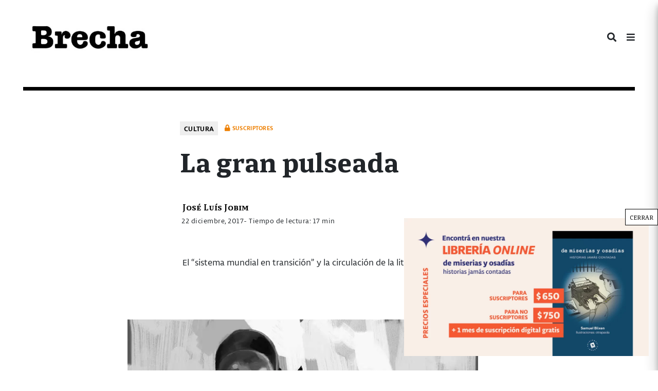

--- FILE ---
content_type: text/html; charset=utf-8
request_url: https://brecha.ipzmarketing.com/f/VbgcU1sLPCA
body_size: 1036
content:
<!DOCTYPE html>
<html lang="en">
<head>
  <title>Subscribe</title>
  <meta name="robots" content="noindex, nofollow, nosnippet, noarchive" />

  <meta name="viewport" content="width=device-width, initial-scale=1">

  <link rel="icon" type="image/png" href="[data-uri]">

  <link rel="preconnect" href="https://fonts.googleapis.com">
  <link rel="preconnect" href="https://fonts.gstatic.com" crossorigin>
  <link href="https://fonts.googleapis.com/css2?family=Nunito:wght@400..700&display=swap" rel="stylesheet">

  

  <link rel="stylesheet" href="https://assets.ipzmarketing.com/packs/css/public-0f37c3f1.css" media="all" />

  <script type="text/javascript">
    I18n = window.I18n || {}

    I18n.defaultLocale = "en"
    I18n.locale = "en"
  </script>

  
  <script src="https://assets.ipzmarketing.com/packs/js/runtime-ae04e5057e47669b.js"></script>
<script src="https://assets.ipzmarketing.com/packs/js/2698-3be8af6979e776a5.js"></script>
<script src="https://assets.ipzmarketing.com/packs/js/7418-326cf5981af3c402.js"></script>
<script src="https://assets.ipzmarketing.com/packs/js/1986-aede8603423cca6a.js"></script>
<script src="https://assets.ipzmarketing.com/packs/js/650-6c2536b5ec87458d.js"></script>
<script src="https://assets.ipzmarketing.com/packs/js/7103-6efdd8116d791610.js"></script>
<script src="https://assets.ipzmarketing.com/packs/js/public-a0e9edcf09869a19.js"></script>
  

  <script type="text/javascript">
  </script>

      <style>
      body {
        background-color: #000000;
      }

      #wrapper {
        width: 100%;
        max-width: 620px;
      }

      #content {
        background-color: #000000;
        padding: 25px;
      }

      input.form-control::placeholder {
        color: #ffffff;
      }

      .form-group .control-label, .form-group label.boolean {
        color: #ffffff;
      }

      .form-group:not(.has-error) .help-block {
        color: #ffffff;
      }

      .form-group.has-error .help-block, .form-group.has-error .control-label {
        color: #b09090;
      }

      .has-error .form-control {
        border-color: #b09090;
      }

      .submit-wrapper {
        width: 100%;
      }

      .submit-wrapper .btn {
        background-color: #f37921;
        color: #ffffff;
        
        
        width: auto;
        border-radius: 0;
      }
    </style>

</head>
<body id="public-area">
  <div id="wrapper">

    <div id="content">
      
      

    	


<form class="simple_form form form-vertical" id="subscribe-form" action="https://brecha.ipzmarketing.com/f/VbgcU1sLPCA" accept-charset="UTF-8" method="post">

  

  <input type="text" name="anotheremail" id="anotheremail" style="position: absolute; left: -5000px" tabindex="-1" autocomplete="new-password" />

  <div class="signup-form-content">

      <div style="width: 100%">  <div class="custom-text-wrapper"><div><span style="color:#ffffff;"><span style="font-family:Tahoma,Geneva,sans-serif;"><span style="font-size:16px;"><img alt="" src="https://assets.ipzmarketing.com/data/b9dcadd4e4fa4b4d9ccf72bcfda5e48e48e9a74a/media_files/20/original/B-Brecha-Ale-01.png" style="height:80px;width:80px;"></span><span style="font-size:14px;"><strong>NEWSLETTER </strong></span></span></span></div>
</div>

</div>

      <div style="width: 100%">
    <div class="form-group email optional subscriber_email"><label class="control-label email optional" for="subscriber_email">Ingresá tu email</label><input class="form-control string email optional" type="email" name="subscriber[email]" id="subscriber_email" /></div>


</div>


    <div class="submit-wrapper">
      <input type="submit" name="commit" value="SUSCRIBIRSE" class="btn btn-primary" data-disable-with="Processing" />
    </div>
</div></form>
  	</div>
	</div>

	
</body>
</html>